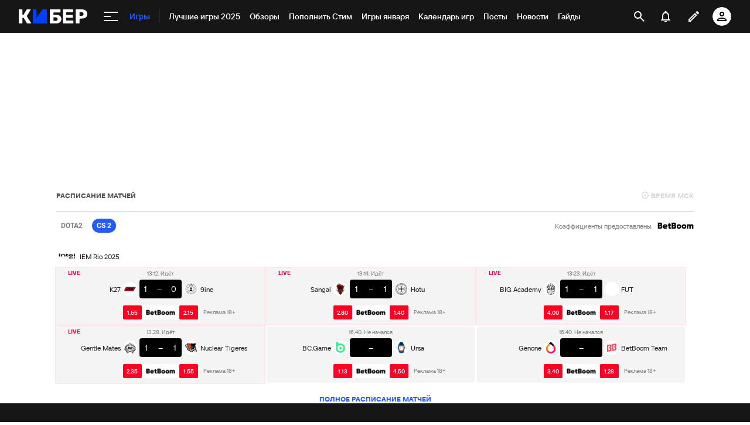

--- FILE ---
content_type: text/html; charset=utf-8
request_url: https://www.google.com/recaptcha/api2/anchor?ar=1&k=6LfctWkUAAAAAA0IBo4Q7wlWetU0jcVC7v5BXbFT&co=aHR0cHM6Ly9jeWJlci5zcG9ydHMucnU6NDQz&hl=en&v=PoyoqOPhxBO7pBk68S4YbpHZ&size=invisible&badge=inline&anchor-ms=20000&execute-ms=30000&cb=cz2ht8t1a9t4
body_size: 49390
content:
<!DOCTYPE HTML><html dir="ltr" lang="en"><head><meta http-equiv="Content-Type" content="text/html; charset=UTF-8">
<meta http-equiv="X-UA-Compatible" content="IE=edge">
<title>reCAPTCHA</title>
<style type="text/css">
/* cyrillic-ext */
@font-face {
  font-family: 'Roboto';
  font-style: normal;
  font-weight: 400;
  font-stretch: 100%;
  src: url(//fonts.gstatic.com/s/roboto/v48/KFO7CnqEu92Fr1ME7kSn66aGLdTylUAMa3GUBHMdazTgWw.woff2) format('woff2');
  unicode-range: U+0460-052F, U+1C80-1C8A, U+20B4, U+2DE0-2DFF, U+A640-A69F, U+FE2E-FE2F;
}
/* cyrillic */
@font-face {
  font-family: 'Roboto';
  font-style: normal;
  font-weight: 400;
  font-stretch: 100%;
  src: url(//fonts.gstatic.com/s/roboto/v48/KFO7CnqEu92Fr1ME7kSn66aGLdTylUAMa3iUBHMdazTgWw.woff2) format('woff2');
  unicode-range: U+0301, U+0400-045F, U+0490-0491, U+04B0-04B1, U+2116;
}
/* greek-ext */
@font-face {
  font-family: 'Roboto';
  font-style: normal;
  font-weight: 400;
  font-stretch: 100%;
  src: url(//fonts.gstatic.com/s/roboto/v48/KFO7CnqEu92Fr1ME7kSn66aGLdTylUAMa3CUBHMdazTgWw.woff2) format('woff2');
  unicode-range: U+1F00-1FFF;
}
/* greek */
@font-face {
  font-family: 'Roboto';
  font-style: normal;
  font-weight: 400;
  font-stretch: 100%;
  src: url(//fonts.gstatic.com/s/roboto/v48/KFO7CnqEu92Fr1ME7kSn66aGLdTylUAMa3-UBHMdazTgWw.woff2) format('woff2');
  unicode-range: U+0370-0377, U+037A-037F, U+0384-038A, U+038C, U+038E-03A1, U+03A3-03FF;
}
/* math */
@font-face {
  font-family: 'Roboto';
  font-style: normal;
  font-weight: 400;
  font-stretch: 100%;
  src: url(//fonts.gstatic.com/s/roboto/v48/KFO7CnqEu92Fr1ME7kSn66aGLdTylUAMawCUBHMdazTgWw.woff2) format('woff2');
  unicode-range: U+0302-0303, U+0305, U+0307-0308, U+0310, U+0312, U+0315, U+031A, U+0326-0327, U+032C, U+032F-0330, U+0332-0333, U+0338, U+033A, U+0346, U+034D, U+0391-03A1, U+03A3-03A9, U+03B1-03C9, U+03D1, U+03D5-03D6, U+03F0-03F1, U+03F4-03F5, U+2016-2017, U+2034-2038, U+203C, U+2040, U+2043, U+2047, U+2050, U+2057, U+205F, U+2070-2071, U+2074-208E, U+2090-209C, U+20D0-20DC, U+20E1, U+20E5-20EF, U+2100-2112, U+2114-2115, U+2117-2121, U+2123-214F, U+2190, U+2192, U+2194-21AE, U+21B0-21E5, U+21F1-21F2, U+21F4-2211, U+2213-2214, U+2216-22FF, U+2308-230B, U+2310, U+2319, U+231C-2321, U+2336-237A, U+237C, U+2395, U+239B-23B7, U+23D0, U+23DC-23E1, U+2474-2475, U+25AF, U+25B3, U+25B7, U+25BD, U+25C1, U+25CA, U+25CC, U+25FB, U+266D-266F, U+27C0-27FF, U+2900-2AFF, U+2B0E-2B11, U+2B30-2B4C, U+2BFE, U+3030, U+FF5B, U+FF5D, U+1D400-1D7FF, U+1EE00-1EEFF;
}
/* symbols */
@font-face {
  font-family: 'Roboto';
  font-style: normal;
  font-weight: 400;
  font-stretch: 100%;
  src: url(//fonts.gstatic.com/s/roboto/v48/KFO7CnqEu92Fr1ME7kSn66aGLdTylUAMaxKUBHMdazTgWw.woff2) format('woff2');
  unicode-range: U+0001-000C, U+000E-001F, U+007F-009F, U+20DD-20E0, U+20E2-20E4, U+2150-218F, U+2190, U+2192, U+2194-2199, U+21AF, U+21E6-21F0, U+21F3, U+2218-2219, U+2299, U+22C4-22C6, U+2300-243F, U+2440-244A, U+2460-24FF, U+25A0-27BF, U+2800-28FF, U+2921-2922, U+2981, U+29BF, U+29EB, U+2B00-2BFF, U+4DC0-4DFF, U+FFF9-FFFB, U+10140-1018E, U+10190-1019C, U+101A0, U+101D0-101FD, U+102E0-102FB, U+10E60-10E7E, U+1D2C0-1D2D3, U+1D2E0-1D37F, U+1F000-1F0FF, U+1F100-1F1AD, U+1F1E6-1F1FF, U+1F30D-1F30F, U+1F315, U+1F31C, U+1F31E, U+1F320-1F32C, U+1F336, U+1F378, U+1F37D, U+1F382, U+1F393-1F39F, U+1F3A7-1F3A8, U+1F3AC-1F3AF, U+1F3C2, U+1F3C4-1F3C6, U+1F3CA-1F3CE, U+1F3D4-1F3E0, U+1F3ED, U+1F3F1-1F3F3, U+1F3F5-1F3F7, U+1F408, U+1F415, U+1F41F, U+1F426, U+1F43F, U+1F441-1F442, U+1F444, U+1F446-1F449, U+1F44C-1F44E, U+1F453, U+1F46A, U+1F47D, U+1F4A3, U+1F4B0, U+1F4B3, U+1F4B9, U+1F4BB, U+1F4BF, U+1F4C8-1F4CB, U+1F4D6, U+1F4DA, U+1F4DF, U+1F4E3-1F4E6, U+1F4EA-1F4ED, U+1F4F7, U+1F4F9-1F4FB, U+1F4FD-1F4FE, U+1F503, U+1F507-1F50B, U+1F50D, U+1F512-1F513, U+1F53E-1F54A, U+1F54F-1F5FA, U+1F610, U+1F650-1F67F, U+1F687, U+1F68D, U+1F691, U+1F694, U+1F698, U+1F6AD, U+1F6B2, U+1F6B9-1F6BA, U+1F6BC, U+1F6C6-1F6CF, U+1F6D3-1F6D7, U+1F6E0-1F6EA, U+1F6F0-1F6F3, U+1F6F7-1F6FC, U+1F700-1F7FF, U+1F800-1F80B, U+1F810-1F847, U+1F850-1F859, U+1F860-1F887, U+1F890-1F8AD, U+1F8B0-1F8BB, U+1F8C0-1F8C1, U+1F900-1F90B, U+1F93B, U+1F946, U+1F984, U+1F996, U+1F9E9, U+1FA00-1FA6F, U+1FA70-1FA7C, U+1FA80-1FA89, U+1FA8F-1FAC6, U+1FACE-1FADC, U+1FADF-1FAE9, U+1FAF0-1FAF8, U+1FB00-1FBFF;
}
/* vietnamese */
@font-face {
  font-family: 'Roboto';
  font-style: normal;
  font-weight: 400;
  font-stretch: 100%;
  src: url(//fonts.gstatic.com/s/roboto/v48/KFO7CnqEu92Fr1ME7kSn66aGLdTylUAMa3OUBHMdazTgWw.woff2) format('woff2');
  unicode-range: U+0102-0103, U+0110-0111, U+0128-0129, U+0168-0169, U+01A0-01A1, U+01AF-01B0, U+0300-0301, U+0303-0304, U+0308-0309, U+0323, U+0329, U+1EA0-1EF9, U+20AB;
}
/* latin-ext */
@font-face {
  font-family: 'Roboto';
  font-style: normal;
  font-weight: 400;
  font-stretch: 100%;
  src: url(//fonts.gstatic.com/s/roboto/v48/KFO7CnqEu92Fr1ME7kSn66aGLdTylUAMa3KUBHMdazTgWw.woff2) format('woff2');
  unicode-range: U+0100-02BA, U+02BD-02C5, U+02C7-02CC, U+02CE-02D7, U+02DD-02FF, U+0304, U+0308, U+0329, U+1D00-1DBF, U+1E00-1E9F, U+1EF2-1EFF, U+2020, U+20A0-20AB, U+20AD-20C0, U+2113, U+2C60-2C7F, U+A720-A7FF;
}
/* latin */
@font-face {
  font-family: 'Roboto';
  font-style: normal;
  font-weight: 400;
  font-stretch: 100%;
  src: url(//fonts.gstatic.com/s/roboto/v48/KFO7CnqEu92Fr1ME7kSn66aGLdTylUAMa3yUBHMdazQ.woff2) format('woff2');
  unicode-range: U+0000-00FF, U+0131, U+0152-0153, U+02BB-02BC, U+02C6, U+02DA, U+02DC, U+0304, U+0308, U+0329, U+2000-206F, U+20AC, U+2122, U+2191, U+2193, U+2212, U+2215, U+FEFF, U+FFFD;
}
/* cyrillic-ext */
@font-face {
  font-family: 'Roboto';
  font-style: normal;
  font-weight: 500;
  font-stretch: 100%;
  src: url(//fonts.gstatic.com/s/roboto/v48/KFO7CnqEu92Fr1ME7kSn66aGLdTylUAMa3GUBHMdazTgWw.woff2) format('woff2');
  unicode-range: U+0460-052F, U+1C80-1C8A, U+20B4, U+2DE0-2DFF, U+A640-A69F, U+FE2E-FE2F;
}
/* cyrillic */
@font-face {
  font-family: 'Roboto';
  font-style: normal;
  font-weight: 500;
  font-stretch: 100%;
  src: url(//fonts.gstatic.com/s/roboto/v48/KFO7CnqEu92Fr1ME7kSn66aGLdTylUAMa3iUBHMdazTgWw.woff2) format('woff2');
  unicode-range: U+0301, U+0400-045F, U+0490-0491, U+04B0-04B1, U+2116;
}
/* greek-ext */
@font-face {
  font-family: 'Roboto';
  font-style: normal;
  font-weight: 500;
  font-stretch: 100%;
  src: url(//fonts.gstatic.com/s/roboto/v48/KFO7CnqEu92Fr1ME7kSn66aGLdTylUAMa3CUBHMdazTgWw.woff2) format('woff2');
  unicode-range: U+1F00-1FFF;
}
/* greek */
@font-face {
  font-family: 'Roboto';
  font-style: normal;
  font-weight: 500;
  font-stretch: 100%;
  src: url(//fonts.gstatic.com/s/roboto/v48/KFO7CnqEu92Fr1ME7kSn66aGLdTylUAMa3-UBHMdazTgWw.woff2) format('woff2');
  unicode-range: U+0370-0377, U+037A-037F, U+0384-038A, U+038C, U+038E-03A1, U+03A3-03FF;
}
/* math */
@font-face {
  font-family: 'Roboto';
  font-style: normal;
  font-weight: 500;
  font-stretch: 100%;
  src: url(//fonts.gstatic.com/s/roboto/v48/KFO7CnqEu92Fr1ME7kSn66aGLdTylUAMawCUBHMdazTgWw.woff2) format('woff2');
  unicode-range: U+0302-0303, U+0305, U+0307-0308, U+0310, U+0312, U+0315, U+031A, U+0326-0327, U+032C, U+032F-0330, U+0332-0333, U+0338, U+033A, U+0346, U+034D, U+0391-03A1, U+03A3-03A9, U+03B1-03C9, U+03D1, U+03D5-03D6, U+03F0-03F1, U+03F4-03F5, U+2016-2017, U+2034-2038, U+203C, U+2040, U+2043, U+2047, U+2050, U+2057, U+205F, U+2070-2071, U+2074-208E, U+2090-209C, U+20D0-20DC, U+20E1, U+20E5-20EF, U+2100-2112, U+2114-2115, U+2117-2121, U+2123-214F, U+2190, U+2192, U+2194-21AE, U+21B0-21E5, U+21F1-21F2, U+21F4-2211, U+2213-2214, U+2216-22FF, U+2308-230B, U+2310, U+2319, U+231C-2321, U+2336-237A, U+237C, U+2395, U+239B-23B7, U+23D0, U+23DC-23E1, U+2474-2475, U+25AF, U+25B3, U+25B7, U+25BD, U+25C1, U+25CA, U+25CC, U+25FB, U+266D-266F, U+27C0-27FF, U+2900-2AFF, U+2B0E-2B11, U+2B30-2B4C, U+2BFE, U+3030, U+FF5B, U+FF5D, U+1D400-1D7FF, U+1EE00-1EEFF;
}
/* symbols */
@font-face {
  font-family: 'Roboto';
  font-style: normal;
  font-weight: 500;
  font-stretch: 100%;
  src: url(//fonts.gstatic.com/s/roboto/v48/KFO7CnqEu92Fr1ME7kSn66aGLdTylUAMaxKUBHMdazTgWw.woff2) format('woff2');
  unicode-range: U+0001-000C, U+000E-001F, U+007F-009F, U+20DD-20E0, U+20E2-20E4, U+2150-218F, U+2190, U+2192, U+2194-2199, U+21AF, U+21E6-21F0, U+21F3, U+2218-2219, U+2299, U+22C4-22C6, U+2300-243F, U+2440-244A, U+2460-24FF, U+25A0-27BF, U+2800-28FF, U+2921-2922, U+2981, U+29BF, U+29EB, U+2B00-2BFF, U+4DC0-4DFF, U+FFF9-FFFB, U+10140-1018E, U+10190-1019C, U+101A0, U+101D0-101FD, U+102E0-102FB, U+10E60-10E7E, U+1D2C0-1D2D3, U+1D2E0-1D37F, U+1F000-1F0FF, U+1F100-1F1AD, U+1F1E6-1F1FF, U+1F30D-1F30F, U+1F315, U+1F31C, U+1F31E, U+1F320-1F32C, U+1F336, U+1F378, U+1F37D, U+1F382, U+1F393-1F39F, U+1F3A7-1F3A8, U+1F3AC-1F3AF, U+1F3C2, U+1F3C4-1F3C6, U+1F3CA-1F3CE, U+1F3D4-1F3E0, U+1F3ED, U+1F3F1-1F3F3, U+1F3F5-1F3F7, U+1F408, U+1F415, U+1F41F, U+1F426, U+1F43F, U+1F441-1F442, U+1F444, U+1F446-1F449, U+1F44C-1F44E, U+1F453, U+1F46A, U+1F47D, U+1F4A3, U+1F4B0, U+1F4B3, U+1F4B9, U+1F4BB, U+1F4BF, U+1F4C8-1F4CB, U+1F4D6, U+1F4DA, U+1F4DF, U+1F4E3-1F4E6, U+1F4EA-1F4ED, U+1F4F7, U+1F4F9-1F4FB, U+1F4FD-1F4FE, U+1F503, U+1F507-1F50B, U+1F50D, U+1F512-1F513, U+1F53E-1F54A, U+1F54F-1F5FA, U+1F610, U+1F650-1F67F, U+1F687, U+1F68D, U+1F691, U+1F694, U+1F698, U+1F6AD, U+1F6B2, U+1F6B9-1F6BA, U+1F6BC, U+1F6C6-1F6CF, U+1F6D3-1F6D7, U+1F6E0-1F6EA, U+1F6F0-1F6F3, U+1F6F7-1F6FC, U+1F700-1F7FF, U+1F800-1F80B, U+1F810-1F847, U+1F850-1F859, U+1F860-1F887, U+1F890-1F8AD, U+1F8B0-1F8BB, U+1F8C0-1F8C1, U+1F900-1F90B, U+1F93B, U+1F946, U+1F984, U+1F996, U+1F9E9, U+1FA00-1FA6F, U+1FA70-1FA7C, U+1FA80-1FA89, U+1FA8F-1FAC6, U+1FACE-1FADC, U+1FADF-1FAE9, U+1FAF0-1FAF8, U+1FB00-1FBFF;
}
/* vietnamese */
@font-face {
  font-family: 'Roboto';
  font-style: normal;
  font-weight: 500;
  font-stretch: 100%;
  src: url(//fonts.gstatic.com/s/roboto/v48/KFO7CnqEu92Fr1ME7kSn66aGLdTylUAMa3OUBHMdazTgWw.woff2) format('woff2');
  unicode-range: U+0102-0103, U+0110-0111, U+0128-0129, U+0168-0169, U+01A0-01A1, U+01AF-01B0, U+0300-0301, U+0303-0304, U+0308-0309, U+0323, U+0329, U+1EA0-1EF9, U+20AB;
}
/* latin-ext */
@font-face {
  font-family: 'Roboto';
  font-style: normal;
  font-weight: 500;
  font-stretch: 100%;
  src: url(//fonts.gstatic.com/s/roboto/v48/KFO7CnqEu92Fr1ME7kSn66aGLdTylUAMa3KUBHMdazTgWw.woff2) format('woff2');
  unicode-range: U+0100-02BA, U+02BD-02C5, U+02C7-02CC, U+02CE-02D7, U+02DD-02FF, U+0304, U+0308, U+0329, U+1D00-1DBF, U+1E00-1E9F, U+1EF2-1EFF, U+2020, U+20A0-20AB, U+20AD-20C0, U+2113, U+2C60-2C7F, U+A720-A7FF;
}
/* latin */
@font-face {
  font-family: 'Roboto';
  font-style: normal;
  font-weight: 500;
  font-stretch: 100%;
  src: url(//fonts.gstatic.com/s/roboto/v48/KFO7CnqEu92Fr1ME7kSn66aGLdTylUAMa3yUBHMdazQ.woff2) format('woff2');
  unicode-range: U+0000-00FF, U+0131, U+0152-0153, U+02BB-02BC, U+02C6, U+02DA, U+02DC, U+0304, U+0308, U+0329, U+2000-206F, U+20AC, U+2122, U+2191, U+2193, U+2212, U+2215, U+FEFF, U+FFFD;
}
/* cyrillic-ext */
@font-face {
  font-family: 'Roboto';
  font-style: normal;
  font-weight: 900;
  font-stretch: 100%;
  src: url(//fonts.gstatic.com/s/roboto/v48/KFO7CnqEu92Fr1ME7kSn66aGLdTylUAMa3GUBHMdazTgWw.woff2) format('woff2');
  unicode-range: U+0460-052F, U+1C80-1C8A, U+20B4, U+2DE0-2DFF, U+A640-A69F, U+FE2E-FE2F;
}
/* cyrillic */
@font-face {
  font-family: 'Roboto';
  font-style: normal;
  font-weight: 900;
  font-stretch: 100%;
  src: url(//fonts.gstatic.com/s/roboto/v48/KFO7CnqEu92Fr1ME7kSn66aGLdTylUAMa3iUBHMdazTgWw.woff2) format('woff2');
  unicode-range: U+0301, U+0400-045F, U+0490-0491, U+04B0-04B1, U+2116;
}
/* greek-ext */
@font-face {
  font-family: 'Roboto';
  font-style: normal;
  font-weight: 900;
  font-stretch: 100%;
  src: url(//fonts.gstatic.com/s/roboto/v48/KFO7CnqEu92Fr1ME7kSn66aGLdTylUAMa3CUBHMdazTgWw.woff2) format('woff2');
  unicode-range: U+1F00-1FFF;
}
/* greek */
@font-face {
  font-family: 'Roboto';
  font-style: normal;
  font-weight: 900;
  font-stretch: 100%;
  src: url(//fonts.gstatic.com/s/roboto/v48/KFO7CnqEu92Fr1ME7kSn66aGLdTylUAMa3-UBHMdazTgWw.woff2) format('woff2');
  unicode-range: U+0370-0377, U+037A-037F, U+0384-038A, U+038C, U+038E-03A1, U+03A3-03FF;
}
/* math */
@font-face {
  font-family: 'Roboto';
  font-style: normal;
  font-weight: 900;
  font-stretch: 100%;
  src: url(//fonts.gstatic.com/s/roboto/v48/KFO7CnqEu92Fr1ME7kSn66aGLdTylUAMawCUBHMdazTgWw.woff2) format('woff2');
  unicode-range: U+0302-0303, U+0305, U+0307-0308, U+0310, U+0312, U+0315, U+031A, U+0326-0327, U+032C, U+032F-0330, U+0332-0333, U+0338, U+033A, U+0346, U+034D, U+0391-03A1, U+03A3-03A9, U+03B1-03C9, U+03D1, U+03D5-03D6, U+03F0-03F1, U+03F4-03F5, U+2016-2017, U+2034-2038, U+203C, U+2040, U+2043, U+2047, U+2050, U+2057, U+205F, U+2070-2071, U+2074-208E, U+2090-209C, U+20D0-20DC, U+20E1, U+20E5-20EF, U+2100-2112, U+2114-2115, U+2117-2121, U+2123-214F, U+2190, U+2192, U+2194-21AE, U+21B0-21E5, U+21F1-21F2, U+21F4-2211, U+2213-2214, U+2216-22FF, U+2308-230B, U+2310, U+2319, U+231C-2321, U+2336-237A, U+237C, U+2395, U+239B-23B7, U+23D0, U+23DC-23E1, U+2474-2475, U+25AF, U+25B3, U+25B7, U+25BD, U+25C1, U+25CA, U+25CC, U+25FB, U+266D-266F, U+27C0-27FF, U+2900-2AFF, U+2B0E-2B11, U+2B30-2B4C, U+2BFE, U+3030, U+FF5B, U+FF5D, U+1D400-1D7FF, U+1EE00-1EEFF;
}
/* symbols */
@font-face {
  font-family: 'Roboto';
  font-style: normal;
  font-weight: 900;
  font-stretch: 100%;
  src: url(//fonts.gstatic.com/s/roboto/v48/KFO7CnqEu92Fr1ME7kSn66aGLdTylUAMaxKUBHMdazTgWw.woff2) format('woff2');
  unicode-range: U+0001-000C, U+000E-001F, U+007F-009F, U+20DD-20E0, U+20E2-20E4, U+2150-218F, U+2190, U+2192, U+2194-2199, U+21AF, U+21E6-21F0, U+21F3, U+2218-2219, U+2299, U+22C4-22C6, U+2300-243F, U+2440-244A, U+2460-24FF, U+25A0-27BF, U+2800-28FF, U+2921-2922, U+2981, U+29BF, U+29EB, U+2B00-2BFF, U+4DC0-4DFF, U+FFF9-FFFB, U+10140-1018E, U+10190-1019C, U+101A0, U+101D0-101FD, U+102E0-102FB, U+10E60-10E7E, U+1D2C0-1D2D3, U+1D2E0-1D37F, U+1F000-1F0FF, U+1F100-1F1AD, U+1F1E6-1F1FF, U+1F30D-1F30F, U+1F315, U+1F31C, U+1F31E, U+1F320-1F32C, U+1F336, U+1F378, U+1F37D, U+1F382, U+1F393-1F39F, U+1F3A7-1F3A8, U+1F3AC-1F3AF, U+1F3C2, U+1F3C4-1F3C6, U+1F3CA-1F3CE, U+1F3D4-1F3E0, U+1F3ED, U+1F3F1-1F3F3, U+1F3F5-1F3F7, U+1F408, U+1F415, U+1F41F, U+1F426, U+1F43F, U+1F441-1F442, U+1F444, U+1F446-1F449, U+1F44C-1F44E, U+1F453, U+1F46A, U+1F47D, U+1F4A3, U+1F4B0, U+1F4B3, U+1F4B9, U+1F4BB, U+1F4BF, U+1F4C8-1F4CB, U+1F4D6, U+1F4DA, U+1F4DF, U+1F4E3-1F4E6, U+1F4EA-1F4ED, U+1F4F7, U+1F4F9-1F4FB, U+1F4FD-1F4FE, U+1F503, U+1F507-1F50B, U+1F50D, U+1F512-1F513, U+1F53E-1F54A, U+1F54F-1F5FA, U+1F610, U+1F650-1F67F, U+1F687, U+1F68D, U+1F691, U+1F694, U+1F698, U+1F6AD, U+1F6B2, U+1F6B9-1F6BA, U+1F6BC, U+1F6C6-1F6CF, U+1F6D3-1F6D7, U+1F6E0-1F6EA, U+1F6F0-1F6F3, U+1F6F7-1F6FC, U+1F700-1F7FF, U+1F800-1F80B, U+1F810-1F847, U+1F850-1F859, U+1F860-1F887, U+1F890-1F8AD, U+1F8B0-1F8BB, U+1F8C0-1F8C1, U+1F900-1F90B, U+1F93B, U+1F946, U+1F984, U+1F996, U+1F9E9, U+1FA00-1FA6F, U+1FA70-1FA7C, U+1FA80-1FA89, U+1FA8F-1FAC6, U+1FACE-1FADC, U+1FADF-1FAE9, U+1FAF0-1FAF8, U+1FB00-1FBFF;
}
/* vietnamese */
@font-face {
  font-family: 'Roboto';
  font-style: normal;
  font-weight: 900;
  font-stretch: 100%;
  src: url(//fonts.gstatic.com/s/roboto/v48/KFO7CnqEu92Fr1ME7kSn66aGLdTylUAMa3OUBHMdazTgWw.woff2) format('woff2');
  unicode-range: U+0102-0103, U+0110-0111, U+0128-0129, U+0168-0169, U+01A0-01A1, U+01AF-01B0, U+0300-0301, U+0303-0304, U+0308-0309, U+0323, U+0329, U+1EA0-1EF9, U+20AB;
}
/* latin-ext */
@font-face {
  font-family: 'Roboto';
  font-style: normal;
  font-weight: 900;
  font-stretch: 100%;
  src: url(//fonts.gstatic.com/s/roboto/v48/KFO7CnqEu92Fr1ME7kSn66aGLdTylUAMa3KUBHMdazTgWw.woff2) format('woff2');
  unicode-range: U+0100-02BA, U+02BD-02C5, U+02C7-02CC, U+02CE-02D7, U+02DD-02FF, U+0304, U+0308, U+0329, U+1D00-1DBF, U+1E00-1E9F, U+1EF2-1EFF, U+2020, U+20A0-20AB, U+20AD-20C0, U+2113, U+2C60-2C7F, U+A720-A7FF;
}
/* latin */
@font-face {
  font-family: 'Roboto';
  font-style: normal;
  font-weight: 900;
  font-stretch: 100%;
  src: url(//fonts.gstatic.com/s/roboto/v48/KFO7CnqEu92Fr1ME7kSn66aGLdTylUAMa3yUBHMdazQ.woff2) format('woff2');
  unicode-range: U+0000-00FF, U+0131, U+0152-0153, U+02BB-02BC, U+02C6, U+02DA, U+02DC, U+0304, U+0308, U+0329, U+2000-206F, U+20AC, U+2122, U+2191, U+2193, U+2212, U+2215, U+FEFF, U+FFFD;
}

</style>
<link rel="stylesheet" type="text/css" href="https://www.gstatic.com/recaptcha/releases/PoyoqOPhxBO7pBk68S4YbpHZ/styles__ltr.css">
<script nonce="RHBeKXZSGZeJwxOYuAViSw" type="text/javascript">window['__recaptcha_api'] = 'https://www.google.com/recaptcha/api2/';</script>
<script type="text/javascript" src="https://www.gstatic.com/recaptcha/releases/PoyoqOPhxBO7pBk68S4YbpHZ/recaptcha__en.js" nonce="RHBeKXZSGZeJwxOYuAViSw">
      
    </script></head>
<body><div id="rc-anchor-alert" class="rc-anchor-alert"></div>
<input type="hidden" id="recaptcha-token" value="[base64]">
<script type="text/javascript" nonce="RHBeKXZSGZeJwxOYuAViSw">
      recaptcha.anchor.Main.init("[\x22ainput\x22,[\x22bgdata\x22,\x22\x22,\[base64]/[base64]/[base64]/bmV3IHJbeF0oY1swXSk6RT09Mj9uZXcgclt4XShjWzBdLGNbMV0pOkU9PTM/bmV3IHJbeF0oY1swXSxjWzFdLGNbMl0pOkU9PTQ/[base64]/[base64]/[base64]/[base64]/[base64]/[base64]/[base64]/[base64]\x22,\[base64]\x22,\x22wrrDvMOZbylBwrw/wpxwSMKSRMOPZsOibn51XsKQIyvDm8OrTcK0fBRPwo/[base64]/DgcKywoTDgU/Com3DiMObOT3Dij/CkMOqLWB2w6VOw4HDs8Oxw65GEjXCk8OYFnxTDU8NFcOvwrtvwrR8IABaw7dSworCrsOVw5XDg8Omwq9oU8KVw5RRw6fDpsOAw65fR8OrSBDDlsOWwod6AMKBw6TCv8OabcKXw5hmw6hdw4dVwoTDj8Kww6Q6w4TCgEXDjkgaw77Duk3CkgZ/[base64]/wqg6XcKGwrnDpXR2wqkXEj8BCsOuXwnCokMEPMO5XMOow5bDmTfCkmbDhXkQw6PCnnk8wp3Cij56ACPDpMOew4Mew5NlCinCkWJNwoXCrnYDPHzDl8O1w7zDhj9pTcKaw5UVw6XChcKVwr/DqsOMMcKSwpIGKsOHecKYYMO5LWomwojCocK5PsKcQwdPKcOwBDnDtcOxw40vYQPDk1nCnRzCpsOvw5rDpxnCshzCrcOWwqsDw6JBwrUHwrLCpMKtwpjCkSJVw5ZNfn3Du8KBwp5leG4ZdENdVG/DmcKwTSARLxpAXsOfLsOcK8KfaR/CicOZKwDDsMKPO8KTw7DDqgZ5Ni0CwqgBV8OnwrzCsDN6AsKZTDDDjMO3wolFw70eKsOHASHDqQbChh0sw70rw7fDtcKMw4XColYBLmVgQMOCOsObO8Olw4DDoTlAwprChsOveRcXZcOwZsOGwobDscObMgfDpcKlw6Agw5AKbzjDpMKucx/Crk9kw57CisKOY8K5wp7CuFEAw5LDgMKiGsOJIcOswoAnJ2fCgx0SQ1hIwpPCiTQTGsKew5LCigPDocKAwoccKi7CiUnChMO/wrheJH5dwqEFZT/CjgDCtsOOfQBHwqbDiCwtV08IT0oXRBLCtDx8w5Qgw597A8Kzw7pUL8OgcsKtwrZVw6YzIgVDw5rDnG1Mw65HJcOtw5UAwrfDnwHCn20vd8Ocw7dgwpkWfcKXwq/DsRjCkzTDscKjw4nDiFJzbg1EwozDhzk6wqXChSHDmhHConsVwpBoZcKgw7UJwqZww6IRDcKhw6PCtMKpw796DgTDksOcCRUuOcOYScO8IirDqcO9H8KXAAMrVMK4a0/[base64]/[base64]/MsOyw49Aw63DrSZXGxHDphfCngdCwqDDpTUSPBjDkMK2azhIw6pWT8KqOnvCnCtcEcOtw6lAw6DDtcKVQAHDt8KAwrZPIMOofnLDgzAywpB/w5p3NkctwpzDpcOQw5YVKWNMMDHCpcKrA8KNbsOFw4pQMwohwoIzw6fCuH0Aw5LDvcK2e8OeJ8KYEMKsZmbCt0FAfWjDjMKEwr1OHMOJw5PDhMKURkjCvz3Dp8OKK8KjwqY2wrPCh8O1wrrDtMK3UcOOw6/Ckk8XfMOAwqnCpcO6CgDDqhgvNcOUB0dOw7bDoMOlcX/DgFsJX8OdwqNbX1JGUj3DvsKLw4RgRsOOD3PCnzHDk8Krw697w4gwwpDDqXzDu24cwp3CjMKfwo9lL8ORccOFEQzCqMKzA3g8wpFzCGIWXUjCqMKbwqULe3piPcKSwp3CkGPDnMKow7Nfw7xiwpLDpsKnLGcZdcODJw7CoB/DkMO+w6decFHCksKGREnCt8Oywr0vw44uwpweLi7DgMKJP8OOasKSZC1CwrDDlA5hLT7Ct2lKB8KLJhJ0wq/CrMKcHGnDhsKZGMKDw5vCnMKXNsK5wos+wojDqcKbDMONw5jCvMK/QcO7DwbCniPCtzknc8KXwqDDpMOww7V0w60SAcK5w4lfFh/DtiAZGcO/D8KjVztWw4JkQsOicMKWwqbCs8OFwr1ZaBHCssOQw6bCpD/DvD7DlcOLS8KhwqbDgDrDkCfDnjfCqGA1w6hKTsOywqHDscOww6dnw57DosOSNS95w6dyQsOycXppwqcNw4/[base64]/DhWzCqcOhC3nDqsKTwqTCq8O3Di9dw7nDhT1LSTDCimLDqFg5wqFOwpPDi8OSAi9mwrQOecOMPBrDtFBvSMK6wqPDoxTCtcOrwpcaBA/CqFEqOUvCngFiw7rCsjRWw4TCiMO2HmDCscK0w73DsD9mOWw4w5hOZE7Ct1UcwofDucK9wqDDjjXCtsOlNHTCiX7CgEtLMgk9w5YuRcK+JMKmw63CgSrDjGzDigJFdWVHwqgaHMK0wo1uw7YBYUpeDcO8UHTCnsKSfXMEwrvDnl7CmG/DvCnDiWJbQkQpw6VLw4HDpG3CvGHDmsOowqIMwrnCl0FuOBBLw4XCgS0JSBpJBzXCtMOMw4tVwpwow4RUEMKIJ8O/[base64]/DpsOpG143w5TCmMONw4M0AgrDqcKpCMOffcOREcO9wrtoCWQzw4liw5XDqnnDusKJTsKCw4fDnsKyw5nCjj4mcFctw6RYPMKjw5guIyHDmhrCtsOJw6TDvsKiw5HCkMK4KGLDtMK/wrnClF/[base64]/wqcpKMK+I8KMJSjCu8KYwrsawqLCtwLDkFbCisKgw7JZw5gIRsKUwonDkcOcMcKWbMO1wrXDnG8Gw5t2UB1Rwr4ewqg1wp8oYwsFwq7Cvi4ReMKJwpxQw6TDkybCgBNybUTDgV/[base64]/[base64]/[base64]/[base64]/Cm8KvTcK5XWB7SMK2NCPDoxXDvsO4HsO8wqDCkMOMFQJxwq/DlsONwrYuwqbCoQfDucOew6HDl8O6w7rCh8O+w5o0MSlpORzDrU0ow6NqwrIAD3RyFH7Du8ORw7DCl3zCgMO2HivCvSTCrcKyB8OZDibCrcO3E8KdwoB7cQNXMsOiwrtIw7vDtwhYwpnChsKHG8KvwpcAw5gPF8O2LBjCvcKwB8K/ZTVjw4nDssOrD8Kcwq8UwqpvLz1bw4nCuzIELMOaF8KrRTIhw7o/wrnCjsO8E8Kqw5h4FcK2dMOdYGVbwonDmcODNcKhTcOXXMKVC8KPaMK1RzFcf8Knwrchw4HCg8KcwrxGIx/CmMOXw4TCqSpTGAwQw5LCnWB1wqHDu3TCrMKnwp0ePCfCm8K8Az7DqsKEfV/ClVTCuVFHLsKOwovDgMO2wq5TdMO5QsKFwrtmw6nCjFoGZ8OlUMK+Uw1owqbDsl5tw5YXNsKxTMKuEk/DrBEoE8OWwqnCvTXCuMKUWMOXZ0IOA3IXwrNrMAXDnmUpwobDkmLCmmdNGS3DjiDCncOHwoIdwp/DssO8BcKYRD5idcOow6oEO0HDn8K7YMKdwqzCuw9JKMO7w7w0a8Orw7UFciZ9wqpCwqLDkldJdMOIw77DusOzccOzw61gwok3wqdcw6chdTstw5TCj8OtRHTCsDhdC8KuNsOWbcK+w7BXV0DCmMKVwp/CqcKCw6XDpjDCtiXCmjHDhGnDvT3Dg8KXw5bCsz/CqTx2L8Kww7XCuQTCghrDs0IvwrNJw6TCuMKHw6/CszkvX8O/w7DDn8KEcsOUwp/CvMKFw4fChX9yw45FwohRw5J0wpbCgTtDw7lzOH7Dm8OlFzDDpx7DkMONWMOiwpVGw5g2ZsOvwqfDuMOSD0TClBk6NgnDpzRzw6c0w6/[base64]/[base64]/CmMO0GsOSdl3CriQYIsOawr8VbXgOP8KDw5LDnQdowonDt8Kow4nDmcOrPxlAJ8K8wpnCv8ORcgrCocOGw7PCugfCq8Oswr/[base64]/bMKJDFLDocKmdMOzw77CtcKBHMOlwqbDhEDDtUvCvlzDqhdqLsKqGsKmSTnDlMOYJhguwp/CoDLClDoOwq/DusOPw44owpjCnsOAP8KsNsKnLsKBwp0oHiPCpHlAQQTDusOSSxoEJ8K4woY3wqcmVsK4w7R6w7Vfw6MdSsOkOMKDw7Mjey55w5xPwr/CtMK1S8O/[base64]/Cg0TCsnsPw6XDtyAtwqzDhUtKw5XCkkV8w7HCgisewoEKw540w70Ww5Iqw4gUB8KBwpjDimPChMO8G8KqbcKLwqPCjx98VigrdMKcw5PCiMO7AsKNwopawrU3EChuwqzCplgbw5nCkz9Dw6jCq3x5w5kow5bDtQwFwrE8w6rCmsKbWi/CiywVOsOcCcKFw57CgsOUUF8gC8O+w6TCsyzDi8KQw6TDj8OkZMOtIx8AWQ4qw6zChEVNw6/DnMOVwoZFwocxwoLCqC/Cr8KLXMK3wo9MbRkkJsOowqErw4bCrcK5wqY2DcOzMcO5QXHDvMK2wq/[base64]/[base64]/DrMOiCMOOw5nDt8OYwrh7w7DCiMOvwrvDhcKgXVfCrXAsw4nDskvChHvDtMOKw7sKZ8KHe8KNCmnDhwFVwovChsK/wrF8w6fDsMKfwp7DqBMLFMOMw7jCt8Orw50xU8O/AFbCkMOEBRrDucKwdsKAdVFUcF1wwo04ZzwHSsOzUcKZw4DCgsKzw54zY8KdYMKuMwMMIsKqw6/[base64]/Sk4CH8KeQxzDhcKyFg7CicOYGsOvfwPDncOXw7drEMKCw6pswrfDvXN8w6jCtnnDjR7Cq8KGw57CuhlmF8OawpozdF/Cq8OsCUwdw4ALQcOvUSF+bsKjwoNndMK4w53ChH/Ci8Kiw4YEw7J+BcO0w5M/Nl1jWwN9w5E8cS/Dt3tBw7zDpMKPB24fMcK1C8KwSQBrwrvDunAgEEpnH8OTw6rCrzIPw7ViwqRlBUzDk1fCqMOHbsKgwobDhcOSwpfDgcONEx/[base64]/Co8OnwoLDr8KEIx4Aw6bCm8Kme23Dj8Olw4ksw6PDp8K4wpFIcRXDp8KvJQXChMKgw61jUQZCwqBHPcO4w5jCssOTGAchwpQIYcOmwrNsWwtBw79+M07DrsKXPw/DgTBwVMOSwozChMOWw6/DhMKkw4xcw5fDq8K2wrJBw7vDocKwwqLCu8ORAR4iw4XCisOcw73DhjgyJQd2w4nDkMOVA3nDsX7DpcOtalXCpcOBSMOAwqLDpcO/w4bCksOTwq12w5QLwoV1w67DnX/CvEDDrX7Ds8K4w5HDoz5nw6xhRcKgAsK0I8O6w5nCs8KkaMKywo1OMTRUOsKkdcOiw7AFwrZtVsKXwpspXQVcw7B1eMKMwpkUw4LCr29qezvDkcOzwqHCm8OaPy3CosOGwqoxwpkHw4xGJcOSKW5ADsKdd8O/GcO0cBzClntiw4bDhwEnw7ZBwo4ew7DChkILI8OZwr3Ck2V+w4XDmGfCgMKTEW/Dt8OoOQJRXVsRLsKkwpXDjkHCjMOGw53CpX/DrcK9QnTChBUXwqk8w6tNw5nDjcKww4JRMsKzay/CgS/[base64]/CmcKgKMKvw4DCuFPDtcObW8OhfmQZMHMxFMKRw5rCgihDw5nCuFXCoifCvQNtwpPCsMKbw6Nyb10bw6LCrEHDusKPLmwKw4t1PMODw5tsw7FMw4DDjxLDl2Zkw4o7woQTw4zDmMOHwq7DlsKwwrAmN8KuwrTCmyLDp8OnfHXCgF/CmMOLJAbCqMKHak/Cu8Oyw4INVXkrwo3DtDNpU8OOCsOawqHCoGTCjMOlcsOEwqrDsypRPA/CvSXDqMKewrdbwoPDlMOAwqPDuwDDmMOfwobCmTMBwpvCljPDncKXLwErFzvDusKPWj/DusOQwr8Mw4LDjU8Kwogpwr7ClQ7CucOjw6HCocOWAsOpKcOjN8KYIMOGw50Me8Ksw6bDm2h7SsKcMcKFYMKTN8OOIALCpMK5w6AvXgLCr3rDm8OTw4XCljkQw71ewo/DnRLCu3gFwqPDucKrwqzDhXJ5w6geIsK7N8O9wrVVS8K3Cm4pw67CrCTDvMK/wo8GDcKnBhw4wq4KwqkOCRbDpDUEw7QBw5prw6HCoGjChn5Fw5nDqSMPIE/CpExkwpHCgFHDhG3Dr8KrQXAuw4rChxnDhxHDvsKaw7jCjcKawqt+wpdBAg3DrWFow5XCrMKxOsKrwqHChcKFwoAOGMOOHcKlwqxcw5okUwAMQgzDo8Ojw5fDpifCkU/DnnHDvVIKZVkgSQDCnsKrcEoHw4nCrsO3wrhkeMOMwoJLFSzCrkNxw7LCksKXw5bDmns5Ow/ContbwrctO8Kfw4PCtwDCjcO3w4E+w6chw59Xwo9dwq3Co8Kgw73CisOacMO9w41SwpTCiw4bLMO2PsKFwqHDosK/[base64]/DggfDocKVw7XDryJJfsOeA8OGwq7DtVnCjAbCucKAKHovw5NEBjPDoMOPScK8w7rDrU/CiMKhw6wsHVhnw4PDnsOEwpwVw6DDkmXDrRLDn30Xw6nDksKOw4nDgcK9w6/CpSYPw6EoQ8KfK2/CuRnDnVAZwq53I3cyDcK2wollK3k4WVXCgADCusKmHcKASl/CsXodw5ldw7bCsxZNwpg6Nh/CicK6wqlvw53Cg8K9Y1Y7wqnDosOAw5JlMsOew5pUw4PDusOwwqgjwp56w7DChMKVXQnDjBPDqMOGPExcwpEUdUDDosKIIcKBw6Z7woUcw4LDucKlw7lyw7fCu8Ouw6HCo2dYa1bCocKYwpbCt0xkw5RmwpzCrll/wq7CmlTDpsK/wrdWw7vDj8ODwqMkRcOCCcObwo/DpcK9wrFLaH4xw7Zuw6XCqz/CmT4OSwsLOnrCqcKIUMKjwop/FMOpRsKbTTluUMOSFTZewrRZw50aQ8K3aMO/wqXCrWjCgwkiPMKLwr3Cjj8jf8KqJsKmd18Yw43DlcKKT0zCpMKMwpEWBizDvMKzw6JAcsKjalfDuF92wqxpwp3DkMOTbcOawoTCn8KIw6XClEl2w7/[base64]/Cg8O4wqRvw5bDuwsJUXzDnyzCpVJ+c37DunsCwo3Cugo7E8O6GndLY8OcwpzDiMOGw6rCnEE3HMKvBcKpJMOdw50vN8K/AcKhw7jDkkTCqMKOwrtWwp/CjmUcCyfCksOQwpxyPWYhw794w70/RMKQw5rCmEFMw4EcdCbDqcK9w5pjw7bDsMKgHsKOaylaLgtifsOOwprChcKQZRpuw4spw5DDosOKw6Ayw7rDlH08w5PCmSrChW/CjcKxw7oSwp3CscKcwqkowpjDucO/w5rDocOCQ8KsIUvDmWoRw5zCgMKawrU/[base64]/TAxbwqgRKzkpw4zCucK8w7HDjMKKwrjDv8KKwpl9S8OVw6XCscOZw54xFC3DsjwUVF8nw686w50Dwo3CsFTDtl8wODbDrcO/UFnCvCXDhMKgMCTDiMKvw6vCiMO7O3lJf2RuJMOIw64IWUDDm3hZwpTCmlcHwpRywrDDvsOSGcOVw7fDpMKlBH/CpcOnJ8Kaw6ZXwqDDlcOXHiPDtT4vw57DqBcbV8KjFlxHwpXDiMOTwo3CjMO1ICvCjmA+AcOHV8KRdcO0w5Z8KRjDksOyw7TDi8OIwprDjMKPw4VFOMO7wo7DucOafw/CncKpWMOMwqhVwrrCpMKAwoR/[base64]/CvsOeHMO7fA3Du1/[base64]/[base64]/[base64]/CljXCkcOqFyzCoiQ2FlVkwqvDm8KHJMKaIsOyDWHDqcORw4lLbsO9BnlRCsKuQ8K8EwbCrW3CncOwwoPDnMKuW8OkwozCr8K8wqvDnhFrw55awqUIB3xrZS5/[base64]/HXZbREhrw73ClxRnKsKQPcOuNcODwq4UwoLDq3ggwqcywpJ7wqhCX28Dw5AEfEwRP8OGecOAGTZwwqXDgMKvw7bDpxAMa8OMdxLClcOwGcKxX1XCnsO4woUvOsOZVsKfw7Iza8O9cMKww6cjw59ewrbDvsOnwoLCpQHDncKpwpdcH8KvIMKvTMK/bj7DscO0TAlOSU0hw75kwrvDtcOhwodYw6rCiQIww5bCg8KDwpHDp8Osw6PCkcKyM8OfHMKmb3Acd8OeKMOFFcKsw71wwphzVCo0csKbw7MgcsO1w7nCpcOsw78lHj7Cv8KPLMKxwqTCtE3DmCkuwrccwrxIwpofMcO6ZcKEw7pqZj7CtH/Cg2TDhsOBURM9UA8RwqjDnEd7B8K7wrJiwr4hw4zDmGvDvcOSDsOZGsKLFMKDwpIZwr9af2EjGnxXwqcQw6Avw7UTej/DrMO1aMOZw6oBwpDDjMKawrDCsmphworCu8KRHsKzwqfCpcK5K2XCtV/Cq8Kmw7vCrsOJeMKOPnvCvcKdw5vCgRnCocOwbkzDusKXL19nw7Rvw5rDp03CqmDDrsK+woktHwbCr2HDmcK9PcKCDsOaZ8OlThbDnkRMwpR9ccOiA0FZVloawq/CssKjTXDDv8OZwrjDmcO0VAQZQxfCv8O3ZMOBBgQIKWtMwrvCmx54w4TDi8OUGSorw4/Cr8O2w701w6FZw4jCnExQw6wcJj5jw4TDgMKtwo3Ch2TDnR5hccOhJsOlwpfDicOtw6Q1AHp8RiQSScObF8KNKMOaEVvCjMK4SsK2N8OBw4LDnhLCkxM/elglw7XDssOHOSXCocKAKGrCmsK8aQfDtwTDtWrDshzClsK9w4M9wrvCsAdhYHnCkMObXsKSw6xWKxjCo8KCOAEGwqkiLx0wNEdtw5HCmsORwrBbwqTCqsOcW8OvDMK9NAPCiMKxZsOlPsO/[base64]/ClsKyc8KLw4bDlMO+w4lbw7LChUkLAHzCmsKgw53DkxnDicK2wrkzAcOMK8OnasKow7U0w4PDpU3DkH3Cpn/DrSnDmhnDlsOGwrVVw5jCk8OBwrRlwp9lwoA/wrolw7nDiMKJUDLDgm/CgSzCq8OOZ8OHbcOCCsKWacO5XcKfayluWwjCmcKjGcKEwq0BKzEgHMO2wqFCJsOjFsObDMKIwrTDhMOpwooLZMOIGiPCrCbDsEnCh0jCmWMfwqcNQUogU8KBwqTDryXDuS8Hw6vCi0nDosOMesKXwrJ/wo7Dp8KHwr8iwqfClcOiwoN1w75TwqLCisO1w4DCmwfDuRrCs8O4ajzCv8KCBMOlwqTCvFPDvMK7w41LLMKhw68OBcOJXsKNwrM8fcKmw6zDk8OvejbDrH/DpnsLwqsWXkZhLBzDmnPCpMOVMyBUw5crwpJ0w4bDlMKEw5MiLMOcw6l7wpRBwrDDuz/Din3CrsKYw5bDtXfCosO4wovCuQvCqcOrGcK0b13CkDzCj0nCt8O8AXJ+wrjDn8Ofw6lEay1BwqzDtXrDlcKIdifCpsO6w63Cu8K8wpfCvMK+wqk0wo3CuQHCuinCuGbDn8KLGjDDrMKJKsO+VMO+P1tNw77CkU/DvAwTw6TCosO1wp1pH8KJDQpVLMKcw5s6wrnCu8ObNsKKfBhVwr7Dqn/Dngw2JhfCisOewrRHw70Pw6zDmUnDqsO/Q8OqwrAEAMO4G8Kiw6XDu2k2OcOdTR/Ctw/DsSoZQsOpw4jCo0oETcKzwo1lKcOaSTbCv8KHPMKqVcO3FCDDvsOcFsOgKFg0eXDCmMKJfMKewrFYUG5Cw4heaMKFw4vCtsK0FMOZwoBlRWnDvXDDhF18AsKEFcKOw4PDogHCtcKTM8OtWyXCl8OwWh8yN2PCtD/CtsKzw5jCthPDsXpNw6plRygrKGRIaMOowrbDvk3DkQjDrMOywrQGwoh6w40ZS8KVMsOuwrp4XiY5Wg3DiRBLPcOcwpxAw6zCtcKjfMOJwqfCpMOOwo/CisKrI8KFwrNmU8OFw53Cp8OvwrnDssOKw7QhAsKhc8OJw4LDicK6w796wr/DsMOYRRItPRkCw6h0bl0Sw7ECw6QLRVDCm8Ktw7gzwrZQXRjCssOWVAzCshwKwpDCssKmczbDoAQVwonDmcO3w4PDjMKgwrogwqJZOmQBL8O4w5/Dgj7Di3cKfxDDvsOwbsO2wpjDqcKCw5LCtsKvw47CnyFZwqFkXMKuQsOKwoTCtT9Kwr9/YcKrM8Okw6fDiMOJwphSOcKPwrwaI8KgUwdxw6bClsOOwq/DvA8/[base64]/Cu2AYw6wNwqhcfm/Do8ODVMOywq3CvsK5dcO8d8OJMlFMOjF4BgIKw63CpFnDjFMHM1LDo8O4EBzDkcKHZTTCrC8EFcK7UA7CmsOVworDnx80ecOPOMOdw5wow7TCi8OGSgcYwpbCscOuwqcLSSTDl8KAw61Wwo/CosOUJcOCfSdQwrrCmcOJw69ywr7CtVDDvTA1dsOswoggEiYGNMKMVsO+wq7Di8KLw4XDhcKswqpEw4fCrsOkOMOeDcOJTgDCpMO1wrt7w6ZTwog2HhrChwzDtzxqN8KYSm3Dh8KOMcKSQHLDh8O6H8OgB1XDocOgcx/DshfCrcOxEMK1CiLDlMKHOkgRdi1aXcOPYD4aw713ZsKpw7kbw5XCnGIwwqzCisKUw7zDucK9DMKndg4UBDgTLi/DhsOpFkV2KMOmK17Cs8OPw6XDrFdOwr3CrcOfGzY6wp82C8K+Q8OCXjXCkcK6wqATGhrDtMO3PsOjw7EDwqrCh0vCuz7Ciwhdw6BHw73DqcO8wo4SPXbDicObwr/DuBZXw5LDpMKWXcKNw5vDpgnDg8OnwovCjsKlwonDpcOlwpjDtXrDk8O3w5pOaApPwr3CmcORw6zDlRI/ODDCgHdBTcKdD8Onw5fDnsKrwoZ9wp5hM8OydCvClgXDqnvChcKXZMOjw798b8OsQsO8w6DCnMOkBcOvdMKpw6rDv0M2EcKEYj7CtVjDl1TDnAYMw5gXR3rDn8KewoLDhcKDJ8KBOMKYT8KzTMKDQmFpw4AtSWwUw5/Cu8OlcGbDj8KeUcKxw5YvwrowXcOqwpzDo8KlB8OoATzDvMOMAyljSkvCrXRLw7MgwpXDg8KwR8KBQMKbwpNQwrw3InpJHATDi8K+wofCvcKrUx12EsO/[base64]/DjcODwrNbwpLCj3pcLsK0cgbDgAxOHgDDrSLDh8Okw6vClsONwofDiiXCtXE1AsOMwqLCiMOGYsK1w5tCwr/DvsOfwodbwpMyw4hjNcKvwpdyKcORwolWwoZbdcOywqdvw6TDmn1nwq/[base64]/[base64]/CgcO5aXXCtMOOwoNDwoBCKV1uH8OyeBc9w7DCoMO/[base64]/IkzCisKmN3RjckIeBsO0PsO0H8Orw4xRZkvDp0LCkmPChMOHw4NeHBDDosK9w6XCmcOkwpXDrsKPw5t3A8KuFRxVwo7CicOiGg3CtFE2WMKwIzDCpsOMwqNNLMKIwrlPw5/DnMOQNxgsw4bCuMK+NUUyw6fDqwXDl1fCtcOSE8OBEQI/w7nDuw7DgDjDlDJAwql9C8Oew7HDuClDwrdKwocpWcOXwochEwLDij3DicKewrFCCsK5w4dYwrtqwr0+wqtywqxrw4nCl8KRVlLCnWAkw4VtwrnDiWfDv2otw7MZwqhfw4sOwp/[base64]/DhEjCm8Kdw7fDtcOZwpstw7TDhsKYRy/DsQ1EERXCvDAfw7YDOHXDkzLCoMKWTyTDucKjwoYZcgJnPsKLI8KHw7XCisKiwrXCvBYwchXDk8OmLcK4w5VSTyPDnsKDw6rDjEIoViDCv8OidsOSw43CsTdjw6hbw5vCp8KyKMKpw7DDmkbCixxcw7jCgg8QwqfDtcK/w6bCi8K4QMKGw4DCmBbChXLCrVcqw6vDoHzCncKuPElfW8Ocw4DChQBzZkLDkMOCPsOHw7zDozbCo8OgPcOXWD99SsObCcOhYyo6EcO5BMKrwrLDncKoworDpQpmw6R0w6HDgsOIH8K/VsKYNcOvGcKgX8KQw7bCuU3DnG7DplZFJsKQw6DDhcOhwrnDn8KVIcKfwoXDkhdkLxPCnyvDqytOO8Kgw7PDmxPDp1ocFsOlwqVCwqFOeiHCiH9oTsK4wq3Cv8O7w51ifsKCQ8KIw59+wqELwpnDl8KMwr0MXUDCkcKuwpsTw5kCaMOResKiwozDkUsgMMOlKcKXwq/DjsOTbglWw6HDu0bDnxvCmyxOOkUzNQPDgMO6OREMwpTCtlzChX/ClcOmwoTDl8O3XjHCiRPChTx0bHrCqUfCuAPCo8OxSDHDkMKCw5/DliBew4pZw5DCrBXCvsKNHMOww6fDvMO/wrvCqwtlw5fDtQB1w5HCjcOQwpHDhVBswrzCq13CiMKdFsKOwrfClV4dwp5bdjrCmcKAwoMBwodkf0Fmw6jDtG99wqNcwqnDswkBED1Pw5swwrLCvnw2w7d7w47DoG/[base64]/CgX/DmhDCkcOjwoYdUMO2UWJpIcKXd8K+HTpXBiDCiSHDhsOIw53CmgB/wp4WGFMQw4s6wrBxw6TCrjLCjhNhw7UGT0XCmMKRw6HCvcOfLRB5YsKQWFsmwoE5MsOABMOAVMKqw69Zw4bDlsOew6Vdw6coQsKEw6nDp0jDois7w73DmsK3ZsK/wqd/UnHCsCnDrsKXMsKpDsKBHTnCv2IdGcKDw6PCmsOkw41Hw4jCkMOlF8O8MC4/FMOxSA9rWyPCh8Kbw5p3worDrhPCqsKyV8O6wocsS8K2w4/ClsOGRinDjUzCrcK+TsOyw6TChDzCiBAlEcOIc8K1wprDmj/DgsKAwozCocKFw5g+CCfCgcOBEnMXcsKhwqtMw7M9wrbDpVVGwrgXwozCoQhpdXEYJCTCuMOrc8KZfxorw5lZd8OXwqJ+ScKiwpoZw6/[base64]/ClsKbwrB7wrLCtX1+ZWjDmQPCnsObTAXCjMKfN3RSB8OfKMKsNMOHwogmw7LCuDhvBMK2HsO2IsK3HsO8eRnCqlfCqHLDnMKOE8OHOMKowqZidMKMfsKtwrY+wqI7BE03XcOLbwPCrsK/wr7DosKSw4vCksOQE8KGRMOdaMKREcO2wqwHwrTCmArCsGNtR1PDs8OVeUrCuyoAaT/Dl0EDw5ZOGsKaDRLDpwU5w6I5wq3Dp0PCpcODwqtdw7ApwoMIWxjCqsOTwohEW3Vkwp7Cti/Dv8OvKMK3QsO/wofCiE57Hi98RDnClHbDlDnDtGvDgVc/[base64]/DrVPDusKhw59jwp5jQ8O1N8K0UnXDi8KtwpXDnXEVbHkMwpgpD8Orw7DDu8KlcnVZwpVFKsO+Ll7DpcOBw4dkJMOALWvDnMKwWMK/[base64]/[base64]/w4Y8R8KoRsKrw4g9w6xAw5PDjsOtwohDDX9PSMKZejEOw75bwrdFQnpzRQvCtlnChcKSwoxIZW0/wrDDt8Ofw4wEwqfCqcOSwr1HQsKMYifDkwIkDTHDnkvDr8OqwpoBwqRUHihuwpLCixpnQW5aYcOtw6PDpRDCisOgDMOaTz5WfDrCpHvCtMOww5DCoyzDj8KTT8Krwr0Kwr/DscOaw5R+FMOlMcO8w6TCrg1OA13DqGTCplfDvcKwfMOtCQwiwppZAknCp8KjbMKQwrhvwoZRwqoewrbCiMKRw5TDjjohLy/CkMOmw6rDucKMwpbDlHE/w4xPw7rCqFvDmcOeZsOhwqvDgcKOfMO1XWVtCMOMw4/DslbCkcKeGsKUw7Akw5Uvw6XCu8O0w4nCjibCucKkGcOrwq7CusKrM8KUw6owwr9Lw45JTcKywpNkwrQwNljCsXDDtMOfU8O2w5/DrlfCtw9cfUfDqsOkw7HDkcOpw7fCmsOIwqTDrCHCtnY+wolXw4DDvcKtwqLDsMOVwpfCuSjDv8OBGmFnaAkEw6bDoizDv8KzdMOaJcOlw5zDjcOVP8KMw7zCsUXDr8OPacOkHRTCoFMCwoVIwppkQcOPwqHCojB/wotUNwZvwpjDiVHDlMKKQsOIw6HDsy8tUDjDnD9Kb2jDuVV4w6USRsOpwpZDNcK2woUOwqoWIcKfB8KDw7fDmsK+wpMqHlPCk2/[base64]/Dt8O3w7IEOl8uw4fDq8KNI8KwOFDDgW1gwrzDnsKZwrEmUVxzw63Cu8O2UTYBwrbDgsK3AMOuw7TDjiInWXnDoMOjacK3wpDDowDCmsKmw6HCtcOyGwB/[base64]/DigPDkcO5wrdkwoLChHLDv8OBFcKLPx8pOcOPRcO3PD7DsnzDs1dJRcKbw7/DlMK+w47Dig7DlMKmw7vDjH3CnVNgw68vw7E3wqJ1w7HDpsK+w5PDmsONw4IYU2AlCSLDocKwwoQlCcK7QlkYw58Cw7jDpcOwwrcdw5t/wo7CicOkw4TCpcO6w6MeDgDDjlnCsAIWw5Zfw5JjwozDpFYrw7cvFsKkF8OwwonCqRZ9ZsK/b8Orw4M9w6F/w5BNw63DvV5dwrQwPmdOdsOlOcO+wr3DhiMWesOkZVlaGDlbAQJjwrzCmcK/w61ww6NgYgg7A8KDw7xtw5ciwozCqgdew5fDt2IAw77DhDc1JiI3dCd+SRJzw5Iff8KgR8KcKxHDrV7Cm8KTw5wXTwPDkUdrwqjCmcKMwpzDhsKLw57DrMOIw5QAw7XCoWjCkcKoRsOnwrByw4hzw458JMOTZmHDuj50w6/Dq8OEGlrCuTIawqcDMsO3w67ChG/DtcKfKibDu8K0dVLDq8ODGAnCqhPDpH4mS8KQw4wcw6nDggzCrsKvwoTDlMKedsOPwpNiwpzDosOswqRBw7TCisKsdcKXw5AMScOHfSJlwrnCssKVwrkLPEHDoVzCjxMFPgtYw5TCvcOAw5HCt8KKC8KOw4PCiBA5N8O8w61kwobCi8OqJR/[base64]/DnAbCmRZaPcK8wqEnF8OwUkzClCFvw4zCp8O8f8KWwpbCgRDDk8OvHnDCsTrDqMOnPcOrcMOAwqHDjMKJOMOawoLCp8K2w6fCq0bDn8OQHFENfUjCpGt+wqB5wqApw4nCvidbLMKnWMOuDMOwwrshQcOrwrLCl8KpOADDvMK/[base64]/DgDLDicOBFxs2AzvDqjYPwpk8PRzCn8OnPRkmCMOvw6VXw7vDiFjDqsKEwrZFw6PCisKuw4hqFsKEwoQkwq7CpMOSSBDDjhHClMKqw65/agXDmMO6KwHDs8O/[base64]/DgMOyb8KJwpHCrkxzw6XDi8OqXSdWw4cqU8KKwoIOw5jDh3/[base64]/GcOewptGMMOVEXYGMsO/[base64]/w4I5w7DDssO3w5HDiUvCqRHCrMK5ZsKuRUt4DTjDjz/Dl8OII2lbPzhWBjnCrTlzJ2AqwofDkMKzBsKMWVdTw77DlFjCiCHCj8Ofw4bClD87bsORwpUHYMKTQi/CnXfCssKdwohhwqrDj1nCu8OyXVE9w6zDgMOeSsOnIcONwpvDvlzCrzMDa2DDu8OBwrbDm8KCH3jDvcO/[base64]/wqs6wpLCv8OFw6vDvsO5XCtTwozCr8Ovw7ZXU8KmOSnCocO4w5gBwoshUz/Dn8O5OCRZJBvCqw7CmgUow64Nwp8eB8OTwoFbSMOFw4oIKsO/w4hQDlEHOypGwpTCvCo/dTTCqCAQJsKpViw2BWUOWgFaZcOvw5TCt8KXwrdpw74ET8K7NcOOwpVAwr/DgcOEBgIrMCjDg8OLwp4KaMOZwq7CmUZKwprDphzCicKwNMKgw4pfLVQdOSN9wrdDRwzDicKWCsOob8KhZ8KkwqjDnsONdksMNRzCpMKSQH/CmE/DjgUEw4BpLcO/wr1bw73Cm1Zfw7/DnMKmwoJEJMKYwqnCq07DmsKJwqBOQggvwrzCl8OCwoPCqx4HUXgeL3HDtMKtwonCjcKhw4BMw4V2w53DnsOGwqZlS3/Dr27DqFUMVxHDnMO7DMKYHhEqwqDDpRUkdnbDpcOjwo8gPMOseyEiJEp1w69SworCrsKVw7HDqjJUw7/CtsKTwpnChHYibBdrwo3ClGEIwqQpK8KZZMKxAy1cwqXDmcOMZkRPfyrDusOubRDDrcOcSTVAQy8UwoRHMFPDh8K7QcK3w7wlwpzDtsKOOGnCpn5ISi5QO8Kmw6LDjGjChsOMw4AZfWBGwrpEGsK5f8OowrBBQmYXdMKYwpMoG2lePA/[base64]/Cm8OGw53ClcOLSsO4Nw/DizHCscONR8OAwqkDSBpcFCrCpz4/[base64]/wpVrPsOUJcOaw5fDgyHCj8OWw7nDvX3DoTZRZsOEQsOPX8KnwowSwpfDkBFiPsK5w4/[base64]/N8K4GFHCi8OGRydqwrDCt8Ocw7QNBw/CtHvDnMO3DMO2NCbCkhliw6ctE0/ClMOzRcKPM01/e8KVDDJYwoY5woTCr8KfVU/CrGxEwrjDpMOnwoJYw6vDsMOnwrnDt07DvCYWwrHCoMOiwqAaCX1Fw7Bgw5liwqfCuWxCTlHCiGLDqjdzBCc+MMOSY0IOwphqW1pNHC7CjX8PwqbCncKXwpsqRFLDqXV5wrsaw4/DqH93X8KQSSx/wqxyMMO7w4gOw7TCjlwAw7TDg8OZHy/[base64]/CgsK2woccVDnCj8Kaw6pzbcOJw7vDs1nCjEpRwrhywo9hwo7DllsFw7fCr1TDscOhGFsqNDcEw63DmhkVw4xcYBEMXSEOwrRvw73CjRfDkCbCgXNTw7sqwqwnw6pzb8OiNQPDqmjDm8K+wrJJEw1UwovCtBEVfcK1aMO/HMKoG0x0P8K6NBVXw7gLw7BNEcKyw6XCjsOYZcOew6nDtk50L13CtWbDosOlQh/Do8OAXA8iI8OKwpV0I0XDll3DphXDiMKHU37CrsOJwqEUDxUEUFnDpjLCkMO+Cmx0w7VWfDLDo8K+w6taw5smIcKOw7Iawp7Cs8O5w58MHUR7STbDucKgQw/CgMOxw63CmsKfwo0WDMOYLnpcdUbDvcOvwoYsbnHCkcOjwpJCbkB7w5UBSXTDuQnDt08hw4nCvU/ClMKiQsKcw7Yzw5EudT4aZgp5w7bDkBZnwrjCoV3CoHZVHi/[base64]/DonITLsKuwqYKasKkw5VIwrRKw6TCkcK9w6LDjDTDkH3ClDdww49XwrjDrcKxw7TCvCUewrDDs03Cm8Kdw604w6DCoE3CtjJvUWweHTbDnsO2wrxcw7rDqyrCoMKfw50ww53CicKbZMKqdMOcFz3DkjMMw7LDtsOewrbDhMOrFMO8JiBBwph9B0/DgsOswq1Rw6PDhm/CoETCjsOQc8OGw6Uew458SVXCtG/Dnw9FVznCsTvDmsKQHxLDsQR4w4DCs8O0w7TCtk1Dw6dpIF7Chw13wo7DkcOxLsOdTxoPJmnCujvCtcOFwrnDqcOkwpbCvsO3wqN4wq/ClsKgQQIawq1Iw67CmyLClcOpw6J3G8OYw4EwGMOpw4BVw6orJ2DDoMKQJsOVTcOBwpvDpsOSwp1SZ3s8w4LCun9hYiLCgsO3FzpDwq3CkMKfwoIVScOrGXJUHMKFCMOnwqbCksKBUcOe\x22],null,[\x22conf\x22,null,\x226LfctWkUAAAAAA0IBo4Q7wlWetU0jcVC7v5BXbFT\x22,0,null,null,null,0,[21,125,63,73,95,87,41,43,42,83,102,105,109,121],[1017145,159],0,null,null,null,null,0,null,0,null,700,1,null,0,\[base64]/76lBhnEnQkZnOKMAhnM8xEZ\x22,0,0,null,null,1,null,0,1,null,null,null,0],\x22https://cyber.sports.ru:443\x22,null,[3,1,3],null,null,null,0,3600,[\x22https://www.google.com/intl/en/policies/privacy/\x22,\x22https://www.google.com/intl/en/policies/terms/\x22],\x22twArP4aXYrNs69bDXJ17crKfntyhDrSBRn3CctWWy54\\u003d\x22,0,0,null,1,1769005163676,0,0,[250,199],null,[143,253],\x22RC-W9S2Ih-QIH29rw\x22,null,null,null,null,null,\x220dAFcWeA4ExNiJo6IQgO32Qy2XtNZFfuxGE8lDq7mKNi1pX37TwRH0SnR-Y-p-dsanogZwXTdOuD40hOS_pKcGvWx3VaS_wlcD2Q\x22,1769087963820]");
    </script></body></html>